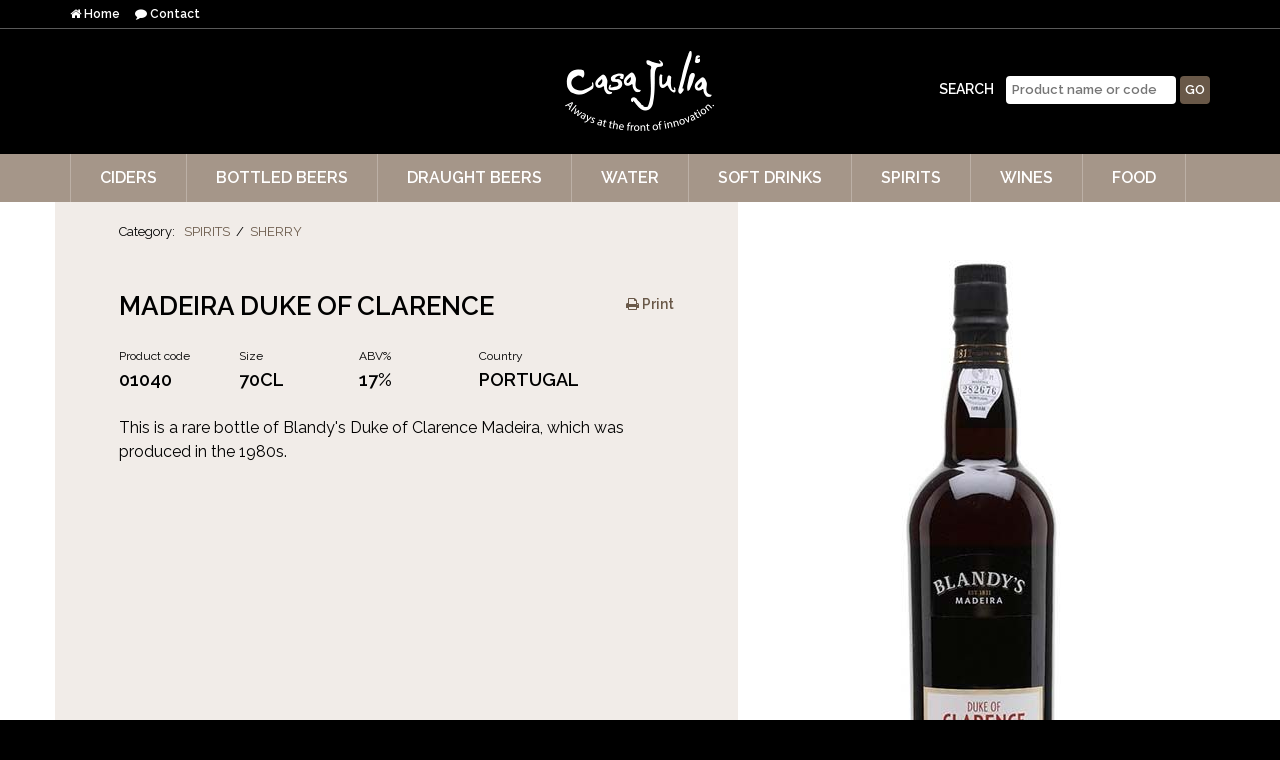

--- FILE ---
content_type: text/html
request_url: https://www.casajulia.co.uk/spirits/sherry/madeira-duke-of-clarence
body_size: 3813
content:
<!DOCTYPE html>
<html lang=en>
<head>
	<meta charset=utf-8>
	<meta http-equiv=X-UA-Compatible content="IE=edge,chrome=1">
	<meta name=viewport content="width=device-width, initial-scale=1.0">
	<meta name=google-site-verification content=""/>
	<title>MADEIRA DUKE OF CLARENCE | Casa Julia</title>
	
	<link href='https://fonts.googleapis.com/css?family=Raleway:400,700,600' rel=stylesheet type='text/css'>
	<link rel=stylesheet href='/template/casa/css/81704c0.css'/>

	
	<!--[if lt IE 9]><script src="/libs/js/html5shiv.js"></script>
	  <script src="/libs/js/respond.min.js"></script><![endif]-->

	
	<link rel="shortcut icon" href="/template/casa/img/favicon.png">
	<script src="/libs/js/jquery-1.11.0.min.js"></script>

    <!-- Google Tag Manager -->
    <script>(function(w,d,s,l,i){w[l]=w[l]||[];w[l].push({'gtm.start':
        new Date().getTime(),event:'gtm.js'});var f=d.getElementsByTagName(s)[0],
        j=d.createElement(s),dl=l!='dataLayer'?'&l='+l:'';j.async=true;j.src=
        'https://www.googletagmanager.com/gtm.js?id='+i+dl;f.parentNode.insertBefore(j,f);
        })(window,document,'script','dataLayer','GTM-MLVTR5D');</script>
        <!-- End Google Tag Manager -->

</head>
<body>
<!-- Google Tag Manager (noscript) -->
<noscript><iframe src="https://www.googletagmanager.com/ns.html?id=GTM-MLVTR5D"
    height="0" width="0" style="display:none;visibility:hidden"></iframe></noscript>
    <!-- End Google Tag Manager (noscript) -->
<a id=top></a>
<div id=wrap>
	<header>
		<div id=wrap-bar>
			<div class=container>
				<div class=row id=bar>
					<div class="col-xs-3 text-left"><a href="/"><i class="fa fa-home"></i> Home</a><span class=hidden-xs>&nbsp;&nbsp;&nbsp;&nbsp;&nbsp;<a href="/contact-us"><i class="fa fa-comment"></i> Contact</a></span></div>
					<div class="col-xs-9 text-right" id=bar-links></div>
				</div>			
			</div>
		</div>

		
		<div class=container>
			<div class=row>
				<div class="col-md-4 col-sm-hidden">
					
				</div>
				<div class="col-md-4 col-sm-12">
					<a href="/"><img src="/template/casa/img/site-header.png" alt="Casa Julia - UK Drinks Distributor" id=logo /></a>
				</div>
				<div class="col-md-4 col-sm-12">
					<div id=wrap-search>
						<form action="/products-search" method=post>SEARCH<input type=text placeholder="Product name or code" id=search name=kw><input type=submit value=Go class="btn sml"></form>
					</div>
				</div>
			</div>
		</div>	
		<div id=wrap-nav>
			
			<div class=container>
				<div class=navbar role=navigation>
					<div class=navbar-header>
						<button type=button class=navbar-toggle data-toggle=collapse data-target=".navbar-collapse">
							<span class=sr-only>Toggle navigation</span>
							<div style="float:left">
								<span class=icon-bar></span>
								<span class=icon-bar></span>
								<span class=icon-bar></span>
							</div>
							<span style="float:left">MENU</span>
						</button>
					</div>
					<div class="collapse navbar-collapse">
						<ul class="nav navbar-nav product-menu">
							
							<li class="dropdown"><a href="/ciders">Ciders</a><div class="dropdown-menu pull-left" style="width:190px"><ul class="col-sm-12"><li><a href="/ciders/france">France</a></li><li><a href="/ciders/italy">Italy</a></li><li><a href="/ciders/spain">Spain</a></li><li><a href="/ciders/sweden">Sweden</a></li><li><a href="/ciders/united-kingdom">United Kingdom</a></li></ul></div></li><li class="dropdown"><a href="/bottled-beers">Bottled Beers</a><div class="dropdown-menu pull-left" style="width:380px"><ul class="col-sm-6"><li><a href="/bottled-beers/argentina">Argentina</a></li><li><a href="/bottled-beers/asia">Asia</a></li><li><a href="/bottled-beers/belgium">Belgium</a></li><li><a href="/bottled-beers/china">China</a></li><li><a href="/bottled-beers/czech-republic">Czech Republic</a></li><li><a href="/bottled-beers/denmark">Denmark</a></li><li><a href="/bottled-beers/france">France</a></li><li><a href="/bottled-beers/germany">Germany</a></li><li><a href="/bottled-beers/holland">Holland</a></li><li><a href="/bottled-beers/india">India</a></li></ul><ul class="col-sm-6"><li><a href="/bottled-beers/ireland">Ireland</a></li><li><a href="/bottled-beers/italy">Italy</a></li><li><a href="/bottled-beers/mexico">Mexico</a></li><li><a href="/bottled-beers/portugal">Portugal</a></li><li><a href="/bottled-beers/spain">Spain</a></li><li><a href="/bottled-beers/united-kingdom">United Kingdom</a></li><li><a href="/bottled-beers/usa">USA</a></li><li><a href="/bottled-beers/canned-beers">Canned Beers</a></li><li><a href="/bottled-beers/gluten-free-beers">Gluten Free Beers</a></li><li><a href="/bottled-beers/non-alcoholic-/-low-alcohol">Non Alcoholic / Low Alcohol</a></li></ul></div></li><li class="dropdown"><a href="/draught-beers">Draught Beers</a><div class="dropdown-menu pull-left" style="width:380px"><ul class="col-sm-6"><li><a href="/draught-beers/denmark">Denmark</a></li><li><a href="/draught-beers/france">France</a></li><li><a href="/draught-beers/india">India</a></li><li><a href="/draught-beers/italy">Italy</a></li><li><a href="/draught-beers/japan">Japan</a></li><li><a href="/draught-beers/spain">Spain</a></li><li><a href="/draught-beers/united-kingdom">United Kingdom</a></li><li><a href="/draught-beers/usa">USA</a></li><li><a href="/draught-beers/pipe-cleaner">Pipe Cleaner</a></li><li><a href="/draught-beers/draught-cider">Draught cider</a></li></ul><ul class="col-sm-6"><li><a href="/draught-beers/non-alcoholic">Non-alcoholic</a></li><li><a href="/draught-beers/belgium">Belgium</a></li></ul></div></li><li class="dropdown"><a href="/water">Water</a><div class="dropdown-menu pull-left" style="width:190px"><ul class="col-sm-12"><li><a href="/water/english">English</a></li><li><a href="/water/french">French</a></li><li><a href="/water/italian">Italian</a></li><li><a href="/water/norway">Norway</a></li><li><a href="/water/welsh">Welsh</a></li></ul></div></li><li class="dropdown"><a href="/soft-drinks">Soft Drinks</a><div class="dropdown-menu pull-right" style="width:190px"><ul class="col-sm-12"><li><a href="/soft-drinks/canned-drinks">Canned Drinks</a></li><li><a href="/soft-drinks/contour">Contour</a></li><li><a href="/soft-drinks/coconut-water">Coconut Water</a></li><li><a href="/soft-drinks/cordials-and-presses">Cordials and Presses</a></li><li><a href="/soft-drinks/fruit-juices-sparkling">Fruit Juices Sparkling</a></li><li><a href="/soft-drinks/fruit-juices-still">Fruit Juices Still</a></li><li><a href="/soft-drinks/mixers">Mixers</a></li><li><a href="/soft-drinks/other-soft-drinks">Other Soft Drinks</a></li><li><a href="/soft-drinks/post-mix">Post Mix</a></li><li><a href="/soft-drinks/plastic-bottle">Plastic Bottle</a></li></ul></div></li><li class="dropdown"><a href="/spirits">Spirits</a><div class="dropdown-menu pull-right" style="width:570px"><ul class="col-sm-4"><li><a href="/spirits/armagnac">Armagnac</a></li><li><a href="/spirits/aperitifs">Aperitifs</a></li><li><a href="/spirits/bitters">Bitters</a></li><li><a href="/spirits/bourbon">Bourbon</a></li><li><a href="/spirits/brandy">Brandy</a></li><li><a href="/spirits/briottet-liqueurs">Briottet Liqueurs</a></li><li><a href="/spirits/cognac">Cognac</a></li><li><a href="/spirits/corsican-spirits">Corsican Spirits</a></li><li><a href="/spirits/digestifs">Digestifs</a></li><li><a href="/spirits/eaux-de-vie">Eaux De Vie</a></li></ul><ul class="col-sm-4"><li><a href="/spirits/funkin-fruit-purees-/-garnish">Funkin Fruit Purees / Garnish</a></li><li><a href="/spirits/giffard-liqueurs">Giffard Liqueurs</a></li><li><a href="/spirits/giffard-sirops">Giffard Sirops</a></li><li><a href="/spirits/gin">Gin</a></li><li><a href="/spirits/grappa">Grappa</a></li><li><a href="/spirits/liqueurs">Liqueurs</a></li><li><a href="/spirits/mini-spirits">Mini Spirits</a></li><li><a href="/spirits/monin-cocktail-sirops">Monin Cocktail Sirops</a></li><li><a href="/spirits/port">Port</a></li><li><a href="/spirits/pre-mixed">Pre-Mixed</a></li></ul><ul class="col-sm-4"><li><a href="/spirits/rum">Rum</a></li><li><a href="/spirits/sake">Sake</a></li><li><a href="/spirits/sherry">Sherry</a></li><li><a href="/spirits/specialist-spirits">Specialist Spirits</a></li><li><a href="/spirits/syrups">Syrups</a></li><li><a href="/spirits/tequila-mezcal">Tequila & Mezcal</a></li><li><a href="/spirits/toschi">Toschi</a></li><li><a href="/spirits/vermouth">Vermouth</a></li><li><a href="/spirits/vodka">Vodka</a></li><li><a href="/spirits/whisky">Whisky</a></li></ul><ul class="col-sm-4"><li><a href="/spirits/15-litre-spirits">1.5 Litre Spirits</a></li><li><a href="/spirits/non-alcohol-spirits">Non - Alcohol Spirits</a></li><li><a href="/spirits/real">Re'al</a></li></ul></div></li><li class="dropdown"><a href="/wines">Wines</a><div class="dropdown-menu pull-right" style="width:190px"><ul class="col-sm-12"><li><a href="/wines/french">French</a></li><li><a href="/wines/italian">Italian</a></li><li><a href="/wines/spanish">Spanish</a></li><li><a href="/wines/usa">USA</a></li><li><a href="/wines/sparkling-white">Sparkling White</a></li><li><a href="/wines/sparkling-rose">Sparkling Rose</a></li><li><a href="/wines/cooking-wines">Cooking Wines</a></li><li><a href="/wines/new-zealand">New Zealand</a></li><li><a href="/wines/australia">Australia</a></li></ul></div></li><li class="dropdown"><a href="/food">Food</a><div class="dropdown-menu pull-right" style="width:190px"><ul class="col-sm-12"><li><a href="/food/coffee">Coffee</a></li><li><a href="/food/condiments-spices">Condiments & Spices</a></li><li><a href="/food/flour">Flour</a></li><li><a href="/food/pasta">Pasta</a></li><li><a href="/food/rice-gnocchi">Rice & Gnocchi</a></li><li><a href="/food/tomatoes">Tomatoes</a></li><li><a href="/food/vegetables-olives">Vegetables & Olives</a></li><li><a href="/food/other">Other</a></li><li><a href="/food/oat-milk">Oat Milk</a></li></ul></div></li>
						</ul>
					</div>
				</div>	
			</div>
		</div>

	</header>


	<div id=wrap-outer>

		
		<div id=wrap-content style="background-color:#fff">
			<div class=container>
				
				<div class="row">
					<div class="col-md-7" id="product-data">
						<p id="product-category">Category:
						
								<a href="/spirits">SPIRITS</a>/<a href="/spirits/sherry">SHERRY</a>
								
						</p>
						<a href="#" id="product-print" onclick="window.print();" class="hidden-xs"><i class="fa fa-print"></i> Print</a>
						<h1 style="margin-top:0">MADEIRA DUKE OF CLARENCE</h1>
						<div id="product-options">
							
							<table>
								<thead>
									<tr>
										<th>Product code</th>
										<th>Size</th>
										<th>ABV%</th>
										<th>Country</th>
									</tr>
								</thead>
								<tbody>
								
									<tr>
										<td>01040</td>
										<td>70CL</td>
										<td>17%</td>
										<td>PORTUGAL</td>
									</tr>
									
								</tbody>
							</table>
							
						</div>
						
						<div id="product-description"><p>This is a rare bottle of Blandy&#39;s Duke of Clarence Madeira, which was produced in the 1980s.</p>
</div>
						
					</div>
					<div class="col-md-5" id="product-image">
						
							<img class="img-responsive" src="/content/casa/products/03032022_100812_lOHEFa.jpg" alt="" /></a>
							
					</div>
				</div>
				
			<div class=clear></div>
			</div>
		</div>

	</div>
	
</div>



<footer>
	<div class="container relative">

		<div id=top><a href="#top" class=top></a></div>

		
		<aside>
			<div class=row>
				<div class=col-md-4>
					<h3>CONTACT</h3>
					11 Springwood Drive, Braintree<br/>
					Essex CM7 2YN<br/>
					t: 01376 320269&nbsp;&nbsp;&nbsp;&nbsp;f: 01376 349436<br/>
					e: <a href="mailto:info@casajulia.co.uk" style="display:inline">info@casajulia.co.uk</a>
				</div>
				<div class=col-md-4>
					<h3>QUICK LINKS</h3>
                    <a href="/specials">Special Offers</a>
					<a href="/contact-us">Contact Us</a>
					<a href="/terms-and-conditions">Terms &amp; Conditions</a>
					<a href="/whats-new">What’s New</a>
				</div>
				<div class=col-md-4>
					<h3>ORDERS</h3>
					<a href="/my-account">New Customers</a>
					<a href="/my-account">Existing Customers</a>
				</div>
			</div>

			<p>
				&copy; 2026 Copyright Casa Julia Ltd
				<a href="http://www.designfxstudio.co.uk" target=_blank>Web design by Design FX Studio</a>|<a href="/privacy-policy">Privacy Policy</a>|<a href="/sitemap">Sitemap</a>
			</p>

		</aside>


	</div>
</footer>

<script src='/template/casa/js/825aa42.js'></script>


</body>
</html>